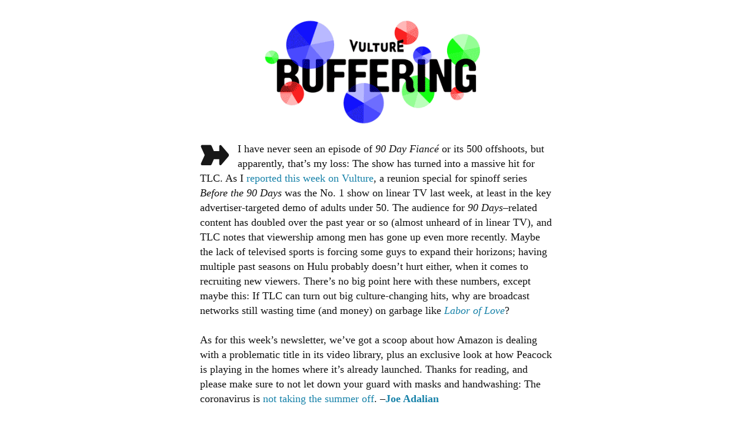

--- FILE ---
content_type: text/html; charset=utf-8
request_url: https://link.vulture.com/view/5e325da720122e5abe794150c9d84.2my/d030ee16
body_size: 13034
content:
<html><head><style> * {-webkit-text-size-adjust: none}
@media only screen and (max-width:600px) { .mod-container,
.newsletter-body { width: 100%!important; } .newsletter-body { min-width: 100%!important; } .content-wrap>.newsletter-paragraph,
.mod-container-margins { padding-left: 0!important; padding-right: 0!important; width: 100%!important; } .newsletter-main .main-container { width: 91vw!important; }
}
@media only screen and (max-device-width:667px) and (-webkit-min-device-pixel-ratio:2) { .content-wrap>.newsletter-paragraph,
.mod-container-margins { margin-left: auto!important; margin-right: auto!important; width: 90%!important; } .newsletter-main .main-container { margin-left: auto!important; margin-right: auto!important; width: 100%!important; }
}
@media only screen and (max-width:600px) { .newsletter-header-center .logo-container { padding-bottom: 15px!important; padding-top: 15px!important; } .newsletter-header-center .mod-header-center { height: 91px!important; } .newsletter-header-center .mod-header-actions { min-width: 10%!important; width: auto!important; } .newsletter-header-center .mod-header-logo-center { height: 46px; width: 190px!important; } .newsletter-header-center .mod-action-left { border-right: 1px solid #5a5a5a!important; padding-right: 12px!important; } .newsletter-header-center .mod-action-right { padding-left: 12px!important; }
}
@media only screen and (max-width:600px) { .newsletter-header-center_gif .mod-header-logo-center { height: 117px!important; width: 247px!important; }
}
@media only screen and (max-device-width:667px) and (-webkit-min-device-pixel-ratio:2) { .newsletter-paragraph-wrapper.margin-fix { min-width: 90%!important; }
}
@media only screen and (max-width:600px) { .newsletter-section-header .faux-margin-bottom { height: 20px!important; }
}
@media only screen and (max-device-width:667px) and (-webkit-min-device-pixel-ratio:2) { .newsletter-section-header .mod-section-header-title { font-size: 25px!important; letter-spacing: .4px!important; line-height: 30px!important; } .newsletter-section-header .mod-section-header-teaser { color: #5a5a5a!important; font-size: 14px!important; line-height: 22px!important; }
}
@media only screen and (min-device-width:768px) and (max-device-width:1024px) and (orientation:portrait) and (-webkit-min-device-pixel-ratio:2) { .newsletter-section-header .mod-section-header-title { font-size: 26px!important; letter-spacing: .7px!important; line-height: 30px!important; } .newsletter-main.shopping-pick .newsletter-section-header .headline { font-size: 24px; line-height: 32px; }
}
@media only screen and (max-width:600px) { .newsletter-image .mod-image-margins { width: 100%!important; } .newsletter-image.newsletter-centered-medium .mod-image-margins { width: 250px!important; } .newsletter-image.newsletter-centered-medium .desktop-image-wrapper { display: none!important; mso-hide: all!important; width: 0!important; } .newsletter-image.newsletter-centered-medium .mobile-image-wrapper { display: inline-block!important; width: 100%!important; } .newsletter-image.newsletter-centered-medium .caption-credit { padding-bottom: 14px!important; } .newsletter-header-center+.newsletter-image .desktop-image-wrapper .mobile-image-wrapper { padding-top: 45px; }
}
@media only screen and (max-device-width:667px) and (-webkit-min-device-pixel-ratio:2) { .newsletter-image .mod-caption-credit { font-size: 12px!important; line-height: 16px!important; }
}
@media only screen and (max-width:600px) { .newsletter-button-container { width: 100%!important; } .newsletter-button-container .newsletter-button { padding-left: 5%!important; padding-right: 5%!important; width: 90%!important; } .newsletter-strat-daily-layout .newsletter-button-container .newsletter-button { padding-bottom: 60px!important; padding-left: 20px!important; padding-right: 20px!important; }
}
@media only screen and (max-device-width:667px) and (-webkit-min-device-pixel-ratio:2) { .newsletter-button-container .newsletter-button { padding-left: 20px!important; padding-right: 20px!important; }
}
@media yahoo { .newsletter-button-container { width: 300px!important; } .newsletter-button-container .button-link { height: 17px!important; line-height: 30px!important; width: 200px!important; } .newsletter-button-container .link-arrow { display: none!important; }
}
@media screen and (min-width:600px) { .newsletter-quote { padding-left: 0!important; padding-right: 0!important; }
}
@media only screen and (max-width:600px) { .newsletter-footer .mod-user-actions { width: 100%!important; } .newsletter-footer .mod-action-unsubscribe { text-align: right!important; } .newsletter-footer .mod-action-preferences { text-align: left!important; } .newsletter-footer .mod-footer-logo { height: auto; } .newsletter-footer .mod-footer-actions { max-width: 80px!important; } .newsletter-footer .mod-footer-actions-center { max-width: 50px!important; }
}
</style></head><body class="newsletter-body" style="margin: 0; padding: 0;"><div style="display: none; font-size: 1px; color: #FFFFFF; line-height: 1px; max-height: 0px; max-width: 0px; opacity: 0; overflow: hidden;">Weekly news and analysis about the streaming industry from Vulture&#x2019;s Joe Adalian.</div><table class="newsletter-main " border="0" cellpadding="0" cellspacing="0" data-uri="www.vulture.com/_components/newsletter-main/instances/ckbb03xx700820qosadtp3nzi@published" style="border-collapse: collapse; margin: 0; padding: 0; height: 100%; width: 100%;" width="100%" height="100%"> <tr> <td align="center" width="100%" style="border-collapse: collapse; width: 100%;"> <table class="main-container container" align="center" cellpadding="0" cellspacing="0" width="600" style="border-collapse: collapse;"> <tr> <td class="content-wrap" align="center" width="100%" style="border-collapse: collapse;"> <table class="newsletter-header-center newsletter-header-center_gif mod-container" border="0" cellpadding="0" cellspacing="0" width="600" style="border-collapse: collapse; min-width: 100%; width: 600px; margin: 0 auto;"> <tr> <td class="mod-header-center logo-container" align="center" style="border-collapse: collapse; background-color: #fff; color: #fff; font-family: Arial,sans-serif; height: 118px; padding-left: 0; width: 100%; border-bottom: none; padding-bottom: 5px; padding-top: 30px;" width="100%" height="118" bgcolor="#fff"> <a class="header-link" href="https://link.vulture.com/click/20592436.3418/aHR0cHM6Ly93d3cudnVsdHVyZS5jb20/5e325da720122e5abe794150D024d3342" target="_blank" rel="noreferrer" style="color: #5a5a5a; font-family: Arial,sans-serif; font-size: 12px; font-weight: 400; line-height: 12px; mso-line-height-rule: exactly; padding-top: 0; text-decoration: none;"> <img class="mod-header-logo-center logo" src="https://pyxis.nymag.com/v1/imgs/66a/ed8/3ffc194f6f0bacbd6124414a9e6383ff01-Buffering-v3.gif" alt="Buffering Logo" border="0" width="400" style="text-decoration: none; line-height: 100%; outline: 0; border: 0; border-style: none; height: 191px; max-width: 400px; width: 400px;" height="191"> </a> </td> </tr> </table> <table border="0" cellpadding="0" cellspacing="0" align="middle" class="newsletter-paragraph-wrapper newsletter-paragraph margin-fix" style="border-collapse: collapse; width: 100%;" width="100%"> <tr> <td style="border-collapse: collapse;"> <img class="inset-img" src="https://assets.nymag.com/media/components/newsletter-paragraph/drop-arrow.png" align="left" style="border: 0; text-decoration: none; height: auto; line-height: 100%; outline: 0; padding-top: 15px; width: 61px;" width="61"> <p class="newsletter-paragraph georgia left-align" style="padding: 0; color: #111; font-size: 18px; line-height: 25px; margin: 0; mso-line-height-rule: exactly; padding-bottom: 10px; padding-top: 15px; text-align: left; font-family: Georgia,serif;"> I have never seen an episode of <em>90 Day Fianc&#xE9;</em> or its 500 offshoots, but apparently, that&#x2019;s my loss: The show has turned into a massive hit for TLC. As I <a href="https://link.vulture.com/click/20592436.3418/aHR0cHM6Ly93d3cudnVsdHVyZS5jb20vMjAyMC8wNi9iZWZvcmUtdGhlLTkwLWRheXMtc2Vhc29uLTQtdGVsbC1hbGwtcmF0aW5ncy5odG1s/5e325da720122e5abe794150C30ec61c5" style="text-decoration: none; color: #1782a9;">reported this week on Vulture</a>, a reunion special for spinoff series <em>Before the 90 Days</em> was the No. 1 show on linear TV last week, at least in the key advertiser-targeted demo of adults under 50. The audience for <em>90 Days</em>&#x2013;related content has doubled over the past year or so (almost unheard of in linear TV), and TLC notes that viewership among men has gone up even more recently. Maybe the lack of televised sports is forcing some guys to expand their horizons; having multiple past seasons on Hulu probably doesn&#x2019;t hurt either, when it comes to recruiting new viewers. There&#x2019;s no big point here with these numbers, except maybe this: If TLC can turn out big culture-changing hits, why are broadcast networks still wasting time (and money) on garbage like <a href="https://link.vulture.com/click/20592436.3418/aHR0cHM6Ly93d3cuaG9sbHl3b29kcmVwb3J0ZXIuY29tL2xpdmUtZmVlZC9zcGVybS1kb25vci1zaG93LWJhY2hlbG9yLWNvbnRlc3RhbnQtYS1nby1hdC1mb3gtMTI5MDQxMA/5e325da720122e5abe794150C6a55baf6" style="text-decoration: none; color: #1782a9;"><em>Labor of Love</em></a>? </p> </td> </tr> </table> <table border="0" cellpadding="0" cellspacing="0" align="middle" class="newsletter-paragraph-wrapper newsletter-paragraph margin-fix" style="border-collapse: collapse; width: 100%;" width="100%"> <tr> <td style="border-collapse: collapse;"> <p class="newsletter-paragraph georgia left-align" style="padding: 0; color: #111; font-size: 18px; line-height: 25px; margin: 0; mso-line-height-rule: exactly; padding-bottom: 10px; padding-top: 15px; text-align: left; font-family: Georgia,serif;"> As for this week&#x2019;s newsletter, we&#x2019;ve got a scoop about how Amazon is dealing with a problematic title in its video library, plus an exclusive look at how Peacock is playing in the homes where it&#x2019;s already launched. Thanks for reading, and please make sure to not let down your guard with masks and handwashing: The coronavirus is <a href="https://link.vulture.com/click/20592436.3418/aHR0cHM6Ly9ueW1hZy5jb20vaW50ZWxsaWdlbmNlci8yMDIwLzA2L2hlcmUtYXJlLXRoZS1zdGF0ZXMtd2hlcmUtY29yb25hdmlydXMtaXMtc3RpbGwtZ2V0dGluZy13b3JzZS5odG1s/5e325da720122e5abe794150Cba7a4390" style="text-decoration: none; color: #1782a9;">not taking the summer off</a>. &#x2013;<a href="https://link.vulture.com/click/20592436.3418/aHR0cHM6Ly93d3cudnVsdHVyZS5jb20vYXV0aG9yL2pvc2VmLWFkYWxpYW4v/5e325da720122e5abe794150Cf4e43340" style="text-decoration: none; color: #1782a9;"><strong>Joe Adalian</strong></a> </p> </td> </tr> </table> <table border="0" cellpadding="0" cellspacing="0" align="middle" class="newsletter-paragraph-wrapper newsletter-paragraph margin-fix" style="border-collapse: collapse; width: 100%;" width="100%"> <tr> <td style="border-collapse: collapse;"> <p class="newsletter-paragraph georgia left-align" style="padding: 0; color: #111; font-size: 18px; line-height: 25px; margin: 0; mso-line-height-rule: exactly; padding-bottom: 10px; padding-top: 15px; text-align: left; font-family: Georgia,serif;"> <em>Reach Joe on Twitter </em><a href="https://link.vulture.com/click/20592436.3418/aHR0cHM6Ly90d2l0dGVyLmNvbS90dm1vam9l/5e325da720122e5abe794150C04a26d7b" style="text-decoration: none; color: #1782a9;"><em>@tvmojoe</em></a><em> or email </em><a href="mailto:%20buffering@vulture.com" style="text-decoration: none; color: #1782a9;"><em>buffering@vulture.com&#xFEFF;</em></a><em>.</em> </p> </td> </tr> </table> <table class="newsletter-divider" cellspacing="0" cellpadding="0" border="0" width="100%" style="border-collapse: collapse; width: 100%;"> <tr> <td class="newsletter-divider-top" style="border-collapse: collapse; padding-top: 30px;">&#xA0;</td> </tr> <tr> <td class="newsletter-divider-center " align="left" valign="top" width="600px" height="1" style="background-color: #000; border-collapse: collapse; line-height: 1px; mso-line-height-rule: exactly; mso-table-lspace: 0; mso-table-rspace: 0;" bgcolor="#000"><!--[if gte mso 15]>&nbsp;<![endif]--></td> </tr> <tr> <td class="newsletter-divider-bottom" style="border-collapse: collapse; padding-bottom: 30px;">&#xA0;</td> </tr> </table> <table class="newsletter-section-header newsletter-section-header mod-container-margins" border="0" cellpadding="0" cellspacing="0" width="100%" style="border-collapse: collapse; width: 100%;"> <tr> <td class="td-text-wrapper" style="border-collapse: collapse;"> <table class="content-container" border="0" cellpadding="0" cellspacing="0" width="100%" style="border-collapse: collapse; width: 100%;"> <tr> <td class="rubric georgia left" align="left" style="border-collapse: collapse; font-family: Arial,sans-serif; font-size: 12px; font-weight: 700; letter-spacing: .5px; line-height: 12px; padding-bottom: 8px; text-align: left; text-decoration: none; text-transform: uppercase; color: #00bcf1;"> The Big Story </td> </tr> <tr> <td class="headline mod-section-header-title georgia left" align="left" style="border-collapse: collapse; color: #111; font-family: Georgia,serif; font-size: 27px; font-weight: 700; letter-spacing: .6px; line-height: 32px;"> Streamers Have a Reckoning, Too </td> </tr> </table> </td> </tr> <tr> <td class="faux-margin-bottom" height="30" style="border-collapse: collapse; height: 30px;">&#xA0;</td> </tr> </table> <table class="newsletter-image mod-container-margins newsletter-flex" border="0" cellpadding="0" cellspacing="0" style="border-collapse: collapse;"> <tr> <td class="desktop-image-wrapper" align="middle" width="600" style="border-collapse: collapse;"> <img class="image mod-image-margins" src="https://pyxis.nymag.com/v1/imgs/182/658/7da6bfe3d77615c639e1ae08f0e09507cb-dukes-of-hazzard.2x.w600.jpg" alt width="600" height="auto" style="border: 0; text-decoration: none; height: auto; line-height: 100%; outline: 0; display: block;"> </td> <td class="mobile-image-wrapper" align="middle" width="600" style="border-collapse: collapse; display: none; mso-hide: all; width: 0;"> <img class="image mod-image-margins" src alt width="250" height="auto" style="border: 0; text-decoration: none; height: auto; line-height: 100%; outline: 0; display: block;"> </td> </tr> <tr> <td class="caption-credit mod-caption-credit" style="border-collapse: collapse; font-family: Arial,sans-serif; font-size: 12px; padding-top: 5px;"> <span class="credit" style="color: #5a5a5a;">Photo: Bettmann/Bettmann Archive</span> </td> </tr> <tr> <td class="faux-margin-bottom" height="21" style="border-collapse: collapse; height: 21px;">&#xA0;</td> </tr> </table> <table border="0" cellpadding="0" cellspacing="0" align="middle" class="newsletter-paragraph-wrapper newsletter-paragraph margin-fix" style="border-collapse: collapse; width: 100%;" width="100%"> <tr> <td style="border-collapse: collapse;"> <p class="newsletter-paragraph georgia left-align" style="padding: 0; color: #111; font-size: 18px; line-height: 25px; margin: 0; mso-line-height-rule: exactly; padding-bottom: 10px; padding-top: 15px; text-align: left; font-family: Georgia,serif;"> NASCAR has <a href="https://link.vulture.com/click/20592436.3418/aHR0cHM6Ly90d2l0dGVyLmNvbS9OQVNDQVIvc3RhdHVzLzEyNzA4MTkzNTA2NDQyMTE3MTk_cz0yMA/5e325da720122e5abe794150C789bdfb7" style="text-decoration: none; color: #1782a9;">banned</a> the display of the Confederate flag on race cars. HBO Max <a href="https://link.vulture.com/click/20592436.3418/aHR0cDovL3Z1bHR1cmUuY29tLzIwMjAvMDYvaGJvLW1heC1yZW1vdmVzLWdvbmUtd2l0aC10aGUtd2luZC1idXQtd2lsbC1yZXR1cm4taXQuaHRtbA/5e325da720122e5abe794150Cc87ee536" style="text-decoration: none; color: #1782a9;">pulled <em>Gone With the Wind</em></a>. And now, Buffering hears a problematic fave on Amazon Prime Video&#x2019;s sister streamer <a href="https://link.vulture.com/click/20592436.3418/aHR0cHM6Ly93d3cuaW1kYi5jb20vdHY_cmVmPUlNREJUVl9BQ1FfUFNSX0JSTl9nb29nbGVpbWRi/5e325da720122e5abe794150C24b5f626" style="text-decoration: none; color: #1782a9;">IMDb TV</a><em> &#x2014; The Dukes of Hazzard</em> &#x2014; could soon be driving off the service. </p> </td> </tr> </table> <table border="0" cellpadding="0" cellspacing="0" align="middle" class="newsletter-paragraph-wrapper newsletter-paragraph margin-fix" style="border-collapse: collapse; width: 100%;" width="100%"> <tr> <td style="border-collapse: collapse;"> <p class="newsletter-paragraph georgia left-align" style="padding: 0; color: #111; font-size: 18px; line-height: 25px; margin: 0; mso-line-height-rule: exactly; padding-bottom: 10px; padding-top: 15px; text-align: left; font-family: Georgia,serif;"> The 1980s comedy-drama about two &#x201C;<a href="https://link.vulture.com/click/20592436.3418/aHR0cHM6Ly93d3cueW91dHViZS5jb20vd2F0Y2g_dj16Ulg0bWxGaTA2QQ/5e325da720122e5abe794150C4fb56c1c" style="text-decoration: none; color: #1782a9;">good ol&#x2019; boys never meanin&#x2019; no harm</a>&#x201D; was a smash hit for most of its seven-season run on CBS, and also had a long life in reruns for decades on channels such as CMT and TV Land. But in recent years, <em>Dukes</em> has rightly raised a ruckus because one of the show&#x2019;s inanimate co-stars &#x2014; the General Lee race car &#x2014; is painted with a Confederate flag, the racist symbol of traitorous rebels. Buffering has learned Amazon is currently considering whether the show should remain on the platform, with a spokesperson for the service telling us the show has been flagged internally for review as execs revisit and evaluate their overall content guidelines. This could lead to the show exiting IMDb TV, though it&#x2019;s also possible Amazon could opt to keep the status quo. </p> </td> </tr> </table> <table border="0" cellpadding="0" cellspacing="0" align="middle" class="newsletter-paragraph-wrapper newsletter-paragraph margin-fix" style="border-collapse: collapse; width: 100%;" width="100%"> <tr> <td style="border-collapse: collapse;"> <p class="newsletter-paragraph georgia left-align" style="padding: 0; color: #111; font-size: 18px; line-height: 25px; margin: 0; mso-line-height-rule: exactly; padding-bottom: 10px; padding-top: 15px; text-align: left; font-family: Georgia,serif;"> If the series does get the boot, it wouldn&#x2019;t be the first time those Duke boys have been disappeared. Back in 2015, the show&#x2019;s studio, Warner Bros. TV, <a href="https://link.vulture.com/click/20592436.3418/aHR0cHM6Ly93d3cudnVsdHVyZS5jb20vMjAxNS8wNi9kdWtlcy1oYXp6YXJkLWNvbmZlZGVyYXRlLWZsYWctd2FybmVyLWJyb3Mtc3RvcC1saWNlbnNpbmcuaHRtbA/5e325da720122e5abe794150Cfcba64b1" style="text-decoration: none; color: #1782a9;">announced</a> it would stop licensing images of the car to toy-makers and other merchandisers following the mass murder of nine people in a South Carolina church by a white supremacist who proudly posed for pictures with the flag. Around the same time, ViacomCBS (then known as Viacom) dropped the series from<a href="https://link.vulture.com/click/20592436.3418/aHR0cHM6Ly93d3cudnVsdHVyZS5jb20vMjAxNS8wNy90di1sYW5kLXB1bGxzLWR1a2VzLW9mLWhhenphcmQtcmVydW5zLmh0bWw/5e325da720122e5abe794150C1b8135c4" style="text-decoration: none; color: #1782a9;"> TV Land</a>, realizing it wasn&#x2019;t appropriate to air a show with racist imagery at a time of national trauma. Fans of the show complained, but the world moved on. </p> </td> </tr> </table> <table border="0" cellpadding="0" cellspacing="0" align="middle" class="newsletter-paragraph-wrapper newsletter-paragraph margin-fix" style="border-collapse: collapse; width: 100%;" width="100%"> <tr> <td style="border-collapse: collapse;"> <p class="newsletter-paragraph georgia left-align" style="padding: 0; color: #111; font-size: 18px; line-height: 25px; margin: 0; mso-line-height-rule: exactly; padding-bottom: 10px; padding-top: 15px; text-align: left; font-family: Georgia,serif;"> And yet despite the backlash of 2015, <em>Dukes</em> quietly made a comeback via streaming about two years ago. At some point in 2018, Amazon added the show to its ad-free Prime Video subscription service, where it was one of thousands of TV shows and movies available to stream at no additional cost beyond membership in Amazon Prime. It streamed on Prime Video for at least a year, before appearing to once again go out of circulation for a few months, based on <a href="https://link.vulture.com/click/20592436.3418/aHR0cHM6Ly90d2l0dGVyLmNvbS9BbWF6b25IZWxwL3N0YXR1cy8xMTIwNTQ0OTU5NTMzMzIyMjQwP3M9MjA/5e325da720122e5abe794150Cef1e08c2" style="text-decoration: none; color: #1782a9;">social-media posts</a> from fans <a href="https://link.vulture.com/click/20592436.3418/aHR0cHM6Ly90d2l0dGVyLmNvbS9zZWFyY2g_cT0lMjJkdWtlcyUyMG9mJTIwaGF6emFyZCUyMiUyMG9mZiUyMGFtYXpvbiZzcmM9dHlwZWRfcXVlcnkmZj1saXZl/5e325da720122e5abe794150Ce908ded8" style="text-decoration: none; color: #1782a9;">lamenting its absence</a>. </p> </td> </tr> </table> <table border="0" cellpadding="0" cellspacing="0" align="middle" class="newsletter-paragraph-wrapper newsletter-paragraph margin-fix" style="border-collapse: collapse; width: 100%;" width="100%"> <tr> <td style="border-collapse: collapse;"> <p class="newsletter-paragraph georgia left-align" style="padding: 0; color: #111; font-size: 18px; line-height: 25px; margin: 0; mso-line-height-rule: exactly; padding-bottom: 10px; padding-top: 15px; text-align: left; font-family: Georgia,serif;"> By the start of his year, however, <em>Dukes</em> popped back up on an Amazon platform, though not Prime Video: It moved to IMDb TV,&#xA0; the company&#x2019;s free, ad-supported service available to anyone with an internet connection (though it&#x2019;s optimized to work best for anyone with a Prime Video subscription or Amazon Fire TV device. A source familiar with the matter notes that <em>Dukes</em> didn&#x2019;t end up on IMDb TV as part of a deal specifically for the show (the way, say, HBO Max made a deal to grab <em>Friends</em> from Netflix). Instead, the series was part of a package of content leased to Amazon by Warner Bros. </p> </td> </tr> </table> <table border="0" cellpadding="0" cellspacing="0" align="middle" class="newsletter-paragraph-wrapper newsletter-paragraph margin-fix" style="border-collapse: collapse; width: 100%;" width="100%"> <tr> <td style="border-collapse: collapse;"> <p class="newsletter-paragraph georgia left-align" style="padding: 0; color: #111; font-size: 18px; line-height: 25px; margin: 0; mso-line-height-rule: exactly; padding-bottom: 10px; padding-top: 15px; text-align: left; font-family: Georgia,serif;"> In recent days, at least partially in response to protests related to the killing of George Floyd and a broader national reckoning over race in America, several major Amazon rivals have dropped programming not seen as suitable for these times: </p> </td> </tr> </table> <table border="0" cellpadding="0" cellspacing="0" align="middle" class="newsletter-paragraph-wrapper newsletter-paragraph margin-fix" style="border-collapse: collapse; width: 100%;" width="100%"> <tr> <td style="border-collapse: collapse;"> <p class="newsletter-paragraph georgia left-align" style="padding: 0; color: #111; font-size: 18px; line-height: 25px; margin: 0; mso-line-height-rule: exactly; padding-bottom: 10px; padding-top: 15px; text-align: left; font-family: Georgia,serif;"> &#x2022; Newly launched HBO Max suddenly <a href="https://link.vulture.com/click/20592436.3418/aHR0cHM6Ly93d3cudnVsdHVyZS5jb20vMjAyMC8wNi9oYm8tbWF4LXJlbW92ZXMtZ29uZS13aXRoLXRoZS13aW5kLWJ1dC13aWxsLXJldHVybi1pdC5odG1s/5e325da720122e5abe794150Cdfd2c651" style="text-decoration: none; color: #1782a9;">pulled <em>Gone With the Wind</em></a> on Tuesday, quickly clarifying that the movie was removed so that the platform could add explanation and context regarding its racist depictions (much as sister cable network TCM has done during its showings of the film). It will be readded to the service at some point, a platform spokesperson said. </p> </td> </tr> </table> <table border="0" cellpadding="0" cellspacing="0" align="middle" class="newsletter-paragraph-wrapper newsletter-paragraph margin-fix" style="border-collapse: collapse; width: 100%;" width="100%"> <tr> <td style="border-collapse: collapse;"> <p class="newsletter-paragraph georgia left-align" style="padding: 0; color: #111; font-size: 18px; line-height: 25px; margin: 0; mso-line-height-rule: exactly; padding-bottom: 10px; padding-top: 15px; text-align: left; font-family: Georgia,serif;"> &#x2022; Netflix and Britbox this week dropped U.K. comedy<a href="https://link.vulture.com/click/20592436.3418/aHR0cHM6Ly92YXJpZXR5LmNvbS8yMDIwL3R2L2dsb2JhbC9saXR0bGUtYnJpdGFpbi1uZXRmbGl4LWJiYy1pcGxheWVyLWJyaXRib3gtYmxhY2tmYWNlLTEyMzQ2MjkwNzgv/5e325da720122e5abe794150Ceb1d1d29" style="text-decoration: none; color: #1782a9;"> <em>Little Britain</em></a> because several episodes include the show&#x2019;s characters dressed in blackface. The BBC, where the show first aired, has dropped it from its iPlayer service. </p> </td> </tr> </table> <table border="0" cellpadding="0" cellspacing="0" align="middle" class="newsletter-paragraph-wrapper newsletter-paragraph margin-fix" style="border-collapse: collapse; width: 100%;" width="100%"> <tr> <td style="border-collapse: collapse;"> <p class="newsletter-paragraph georgia left-align" style="padding: 0; color: #111; font-size: 18px; line-height: 25px; margin: 0; mso-line-height-rule: exactly; padding-bottom: 10px; padding-top: 15px; text-align: left; font-family: Georgia,serif;"> &#x2022; And on the linear front, A&E on Wednesday<a href="https://link.vulture.com/click/20592436.3418/aHR0cHM6Ly93d3cudnVsdHVyZS5jb20vMjAyMC8wNi9saXZlLXBkLWNhbmNlbGxlZC1ieS1hLWFuZC1lLmh0bWw/5e325da720122e5abe794150Cc116f77e" style="text-decoration: none; color: #1782a9;"> pulled the plug on its massively successful <em>Live PD</em> franchise</a>, while Paramount Network has canceled its revival of <em>Cops</em>. </p> </td> </tr> </table> <table border="0" cellpadding="0" cellspacing="0" align="middle" class="newsletter-paragraph-wrapper newsletter-paragraph margin-fix" style="border-collapse: collapse; width: 100%;" width="100%"> <tr> <td style="border-collapse: collapse;"> <p class="newsletter-paragraph georgia left-align" style="padding: 0; color: #111; font-size: 18px; line-height: 25px; margin: 0; mso-line-height-rule: exactly; padding-bottom: 10px; padding-top: 15px; text-align: left; font-family: Georgia,serif;"> It&#x2019;s worth noting that <em>Dukes</em> has never faced any protests over the scripted content of the show, save perhaps from TV critics at the time who lamented how silly and stupid the show could be. It didn&#x2019;t use blackface; it didn&#x2019;t delve into politics. When TV Land pulled the show in 2015, the decision seemed entirely related to the use of the flag, which was in the news because of the Dylann Roof shooting. A critic for <em>Time</em> <a href="https://link.vulture.com/click/20592436.3418/aHR0cHM6Ly90aW1lLmNvbS8zOTQ0NjY4L2R1a2VzLW9mLWhhenphcmQtdHYtbGFuZC1jb25mZWRlcmF0ZS1mbGFnLw/5e325da720122e5abe794150Caff30060" style="text-decoration: none; color: #1782a9;">argued then</a> against the need to completely erase the show from TV, even if he didn&#x2019;t take issue with its removal from TV Land: &#x201C;<em>The Dukes of Hazzard </em>&#x2014; like any TV in our past &#x2014; is part of us, whether we watch it or not,&#x201D; he wrote, though noting he understood being &#x201C;weirded out by the awesome stunt car flying the flag of slavery.&#x201D; </p> </td> </tr> </table> <table border="0" cellpadding="0" cellspacing="0" align="middle" class="newsletter-paragraph-wrapper newsletter-paragraph margin-fix" style="border-collapse: collapse; width: 100%;" width="100%"> <tr> <td style="border-collapse: collapse;"> <p class="newsletter-paragraph georgia left-align" style="padding: 0; color: #111; font-size: 18px; line-height: 25px; margin: 0; mso-line-height-rule: exactly; padding-bottom: 10px; padding-top: 15px; text-align: left; font-family: Georgia,serif;"> And indeed, even if Amazon does pull <em>Dukes</em>, the show is unlikely to be buried away in a vault, unavailable for viewing. Like <em>Gone With the Wind</em>, episodes and full seasons will almost surely still be available for purchase on iTunes and other platforms (including Amazon&#x2019;s own digital video store); DVDs are still around, too. What Warner Media and Netflix have done this week, and what Amazon may do, is acknowledge that all shows and movies don&#x2019;t need to be given a platform on major streaming services at all times, particularly without added context or the proper framing. </p> </td> </tr> </table> <table border="0" cellpadding="0" cellspacing="0" align="middle" class="newsletter-paragraph-wrapper newsletter-paragraph margin-fix" style="border-collapse: collapse; width: 100%;" width="100%"> <tr> <td style="border-collapse: collapse;"> <p class="newsletter-paragraph georgia left-align" style="padding: 0; color: #111; font-size: 18px; line-height: 25px; margin: 0; mso-line-height-rule: exactly; padding-bottom: 10px; padding-top: 15px; text-align: left; font-family: Georgia,serif;"> <strong>One last though</strong>t: In the case of <em>Dukes</em>, critics might note that the reasons that made it appropriate for TV Land to drop the show in 2015 didn&#x2019;t go away in 2018 when the series returned via Prime Video. The Confederate flag didn&#x2019;t become any less racist, and Amazon (along with studio Warner Bros. TV) didn&#x2019;t add anything to the series to note its disapproval of the flag in the show.&#xA0; What did fade away was the spotlight, as Americans moved on to other controversies and concerns. Hopefully, 2020 will be different. </p> </td> </tr> </table> <table class="newsletter-divider" cellspacing="0" cellpadding="0" border="0" width="100%" style="border-collapse: collapse; width: 100%;"> <tr> <td class="newsletter-divider-top" style="border-collapse: collapse; padding-top: 30px;">&#xA0;</td> </tr> <tr> <td class="newsletter-divider-center " align="left" valign="top" width="600px" height="1" style="background-color: #000; border-collapse: collapse; line-height: 1px; mso-line-height-rule: exactly; mso-table-lspace: 0; mso-table-rspace: 0;" bgcolor="#000"><!--[if gte mso 15]>&nbsp;<![endif]--></td> </tr> <tr> <td class="newsletter-divider-bottom" style="border-collapse: collapse; padding-bottom: 30px;">&#xA0;</td> </tr> </table> <table border="0" cellpadding="0" cellspacing="0" align="middle" class="newsletter-paragraph-wrapper newsletter-paragraph margin-fix" style="border-collapse: collapse; width: 100%;" width="100%"> <tr> <td style="border-collapse: collapse;"> <p class="newsletter-paragraph georgia left-align" style="padding: 0; color: #111; font-size: 18px; line-height: 25px; margin: 0; mso-line-height-rule: exactly; padding-bottom: 10px; padding-top: 15px; text-align: left; font-family: Georgia,serif;"> <em>Enjoying Buffering? Share this email with your network or </em><a href="https://link.vulture.com/click/20592436.3418/aHR0cHM6Ly93d3cudnVsdHVyZS5jb20vcHJvbW8vc2lnbi11cC1mb3ItYnVmZmVyaW5nLW5ld3NsZXR0ZXIuaHRtbD91dG1fc291cmNlPXZ1bHR1cmVlbWFpbCZ1dG1fbWVkaXVtPWVtYWlsJnV0bV9jYW1wYWlnbj1idWZmZXJpbmctcmVmZXJyYWw/5e325da720122e5abe794150C1b15e2d7" style="text-decoration: none; color: #1782a9;"><em>subscribe now</em></a><em> to get the newsletter in your inbox every week.</em> </p> </td> </tr> </table> <table class="newsletter-divider" cellspacing="0" cellpadding="0" border="0" width="100%" style="border-collapse: collapse; width: 100%;"> <tr> <td class="newsletter-divider-top" style="border-collapse: collapse; padding-top: 30px;">&#xA0;</td> </tr> <tr> <td class="newsletter-divider-center " align="left" valign="top" width="600px" height="1" style="background-color: #000; border-collapse: collapse; line-height: 1px; mso-line-height-rule: exactly; mso-table-lspace: 0; mso-table-rspace: 0;" bgcolor="#000"><!--[if gte mso 15]>&nbsp;<![endif]--></td> </tr> <tr> <td class="newsletter-divider-bottom" style="border-collapse: collapse; padding-bottom: 30px;">&#xA0;</td> </tr> </table> <table class="newsletter-section-header newsletter-section-header mod-container-margins" border="0" cellpadding="0" cellspacing="0" width="100%" style="border-collapse: collapse; width: 100%;"> <tr> <td class="td-text-wrapper" style="border-collapse: collapse;"> <table class="content-container" border="0" cellpadding="0" cellspacing="0" width="100%" style="border-collapse: collapse; width: 100%;"> <tr> <td class="rubric georgia left" align="left" style="border-collapse: collapse; font-family: Arial,sans-serif; font-size: 12px; font-weight: 700; letter-spacing: .5px; line-height: 12px; padding-bottom: 8px; text-align: left; text-decoration: none; text-transform: uppercase; color: #00bcf1;"> birds of a feather </td> </tr> <tr> <td class="headline mod-section-header-title georgia left" align="left" style="border-collapse: collapse; color: #111; font-family: Georgia,serif; font-size: 27px; font-weight: 700; letter-spacing: .6px; line-height: 32px;"> A Peek At Peacock&#x2019;s Power Players </td> </tr> </table> </td> </tr> <tr> <td class="faux-margin-bottom" height="30" style="border-collapse: collapse; height: 30px;">&#xA0;</td> </tr> </table> <table class="newsletter-image mod-container-margins newsletter-flex" border="0" cellpadding="0" cellspacing="0" style="border-collapse: collapse;"> <tr> <td class="desktop-image-wrapper" align="middle" width="600" style="border-collapse: collapse;"> <img class="image mod-image-margins" src="https://pyxis.nymag.com/v1/imgs/271/b7b/6c6d16dd3857bbd14eb80f70c1b1bfcd5a-kevin-james-king-of-queens.2x.w600.jpg" alt width="600" height="auto" style="border: 0; text-decoration: none; height: auto; line-height: 100%; outline: 0; display: block;"> </td> <td class="mobile-image-wrapper" align="middle" width="600" style="border-collapse: collapse; display: none; mso-hide: all; width: 0;"> <img class="image mod-image-margins" src alt width="250" height="auto" style="border: 0; text-decoration: none; height: auto; line-height: 100%; outline: 0; display: block;"> </td> </tr> <tr> <td class="caption-credit mod-caption-credit" style="border-collapse: collapse; font-family: Arial,sans-serif; font-size: 12px; padding-top: 5px;"> <span class="credit" style="color: #5a5a5a;">Photo: Peacock</span> </td> </tr> <tr> <td class="faux-margin-bottom" height="21" style="border-collapse: collapse; height: 21px;">&#xA0;</td> </tr> </table> <table border="0" cellpadding="0" cellspacing="0" align="middle" class="newsletter-paragraph-wrapper newsletter-paragraph margin-fix" style="border-collapse: collapse; width: 100%;" width="100%"> <tr> <td style="border-collapse: collapse;"> <p class="newsletter-paragraph georgia left-align" style="padding: 0; color: #111; font-size: 18px; line-height: 25px; margin: 0; mso-line-height-rule: exactly; padding-bottom: 10px; padding-top: 15px; text-align: left; font-family: Georgia,serif;"> Peacock won&#x2019;t strut onto the national stage until July 15, but when it does, a pair of Kevins &#x2014; Costner and James &#x2014; could be among the new platform&#x2019;s early breakout stars. </p> </td> </tr> </table> <table border="0" cellpadding="0" cellspacing="0" align="middle" class="newsletter-paragraph-wrapper newsletter-paragraph margin-fix" style="border-collapse: collapse; width: 100%;" width="100%"> <tr> <td style="border-collapse: collapse;"> <p class="newsletter-paragraph georgia left-align" style="padding: 0; color: #111; font-size: 18px; line-height: 25px; margin: 0; mso-line-height-rule: exactly; padding-bottom: 10px; padding-top: 15px; text-align: left; font-family: Georgia,serif;"> We know this thanks to viewership data from <a href="https://link.vulture.com/click/20592436.3418/aHR0cHM6Ly93d3cudnVsdHVyZS5jb20vMjAxOC8xMi9jb21jYXN0LW9uLWRlbWFuZC10di1yYXRpbmdzLTIwMTguaHRtbA/5e325da720122e5abe794150Cbcf7e3b0" style="text-decoration: none; color: #1782a9;">Comcast&#x2019;s Xfinity TV service</a>, which last month made more than 10,000 TV shows and movies available to its more than 20 million subscriber homes for free through its so-called Watchathon Week. Peacock has been in preview mode on Xfinity since mid-April, so during the May 11&#x2013;17 event, its full programming library was available for on-demand streaming next to select offerings from rival streamer Hulu and premium cable networks such as HBO, Showtime, and Starz. </p> </td> </tr> </table> <table border="0" cellpadding="0" cellspacing="0" align="middle" class="newsletter-paragraph-wrapper newsletter-paragraph margin-fix" style="border-collapse: collapse; width: 100%;" width="100%"> <tr> <td style="border-collapse: collapse;"> <p class="newsletter-paragraph georgia left-align" style="padding: 0; color: #111; font-size: 18px; line-height: 25px; margin: 0; mso-line-height-rule: exactly; padding-bottom: 10px; padding-top: 15px; text-align: left; font-family: Georgia,serif;"> And it turns out<strong> </strong>Peacock viewers are really into reruns of <em>Yellowstone</em> and <em>The King of Queens</em>. </p> </td> </tr> </table> <table border="0" cellpadding="0" cellspacing="0" align="middle" class="newsletter-paragraph-wrapper newsletter-paragraph margin-fix" style="border-collapse: collapse; width: 100%;" width="100%"> <tr> <td style="border-collapse: collapse;"> <p class="newsletter-paragraph georgia left-align" style="padding: 0; color: #111; font-size: 18px; line-height: 25px; margin: 0; mso-line-height-rule: exactly; padding-bottom: 10px; padding-top: 15px; text-align: left; font-family: Georgia,serif;"> Per viewership stats provided exclusively to Buffering, Costner&#x2019;s <em>Yellowstone</em> was the most-watched Peacock title on Xfinity TV&#x2019;s two major platforms &#x2014; X1 (available in homes with cable) and Flex (which reaches about 1 million cord cutters who watch only via broadband). And it didn&#x2019;t just do well relative to other Peacock shows (such as <em>Parks and Recreation</em> or Dick Wolf&#x2019;s <em>Chicago</em> shows): <em>Yellowstone</em> was actually the No. 1 VOD title during Watchathon among Flex users, and the No. 7 title on the much larger X1 service. Given it was competing for eyeballs against monster hits such as HBO&#x2019;s <em>Game of Thrones</em> or TLC&#x2019;s <em>90 Day Fianc&#xE9;: Before the 90 Days</em>, that&#x2019;s a good sign Peacock execs were right to shell out for the rights to the show. As for Kevin James, his late &#x2019;90s CBS comedy <em>King of Queens</em> was also popular: It ranked No. 10 in Flex homes, though it didn&#x2019;t make the cut for X1&#x2019;s national top-ten list. (It&#x2019;s possible audience demand was driven by the death of <em>KoQ</em> co-star Jerry Stiller, who passed away on May 11, the very first day of Watchathon Week.) </p> </td> </tr> </table> <table border="0" cellpadding="0" cellspacing="0" align="middle" class="newsletter-paragraph-wrapper newsletter-paragraph margin-fix" style="border-collapse: collapse; width: 100%;" width="100%"> <tr> <td style="border-collapse: collapse;"> <p class="newsletter-paragraph georgia left-align" style="padding: 0; color: #111; font-size: 18px; line-height: 25px; margin: 0; mso-line-height-rule: exactly; padding-bottom: 10px; padding-top: 15px; text-align: left; font-family: Georgia,serif;"> Some other interesting tidbits in the Xfinity VOD data: </p> </td> </tr> </table> <table border="0" cellpadding="0" cellspacing="0" align="middle" class="newsletter-paragraph-wrapper newsletter-paragraph margin-fix" style="border-collapse: collapse; width: 100%;" width="100%"> <tr> <td style="border-collapse: collapse;"> <p class="newsletter-paragraph georgia left-align" style="padding: 0; color: #111; font-size: 18px; line-height: 25px; margin: 0; mso-line-height-rule: exactly; padding-bottom: 10px; padding-top: 15px; text-align: left; font-family: Georgia,serif;"> <strong>&#x2022; The most-watched on-demand show on the national X1 platform was Hulu&#x2019;s <em>The Handmaid&#x2019;s Tale</em></strong>,<em> </em>which released its last original episode back in August 2019. Previous Xfinity VOD charts have illustrated how titles long off the air (including <em>The Sopranos</em>) drive a big share of on-demand viewership, so it&#x2019;s not a shock to see <em>Handmaid&#x2019;s</em> on this list. However, since Hulu hasn&#x2019;t been included in previous Xfinity VOD reports (or the Watchathon), this is the first chance we&#x2019;re getting to see how its programs do relative to shows from linear TV networks. The streamer&#x2019;s recently wrapped limited series <strong><em>Little Fires Everywhere</em> also caught the attention of X1 audiences</strong>, ranking No. 4 on the platform. </p> </td> </tr> </table> <table border="0" cellpadding="0" cellspacing="0" align="middle" class="newsletter-paragraph-wrapper newsletter-paragraph margin-fix" style="border-collapse: collapse; width: 100%;" width="100%"> <tr> <td style="border-collapse: collapse;"> <p class="newsletter-paragraph georgia left-align" style="padding: 0; color: #111; font-size: 18px; line-height: 25px; margin: 0; mso-line-height-rule: exactly; padding-bottom: 10px; padding-top: 15px; text-align: left; font-family: Georgia,serif;"> &#x2022; While the Flex platform is in a relatively small number of homes &#x2014; about 1 million versus roughly 20 million for X1 &#x2014; it&#x2019;s interesting to note <strong>some different viewing habits among the cord cutters with Flex</strong>. Those consumers were more likely to watch movies (three films, including HBO&#x2019;s presentation of <em>Hobbs & Shaw</em>, made the top ten) and programs from Starz (<em>Power </em>and <em>Outlander</em> ranked in the top ten, as did the channel&#x2019;s presentation of <em>Spider-Man: Far From Home.</em>). </p> </td> </tr> </table> <table border="0" cellpadding="0" cellspacing="0" align="middle" class="newsletter-paragraph-wrapper newsletter-paragraph margin-fix" style="border-collapse: collapse; width: 100%;" width="100%"> <tr> <td style="border-collapse: collapse;"> <p class="newsletter-paragraph georgia left-align" style="padding: 0; color: #111; font-size: 18px; line-height: 25px; margin: 0; mso-line-height-rule: exactly; padding-bottom: 10px; padding-top: 15px; text-align: left; font-family: Georgia,serif;"> &#x2022; Conversely, <strong>customers with a cable subscription were more likely to watch Showtime</strong>: <em>Billions</em> and <em>Homeland</em> landed on the X1 top ten during Watchathon, but nothing from the network made the cut in Flex homes. </p> </td> </tr> </table> <table border="0" cellpadding="0" cellspacing="0" align="middle" class="newsletter-paragraph-wrapper newsletter-paragraph margin-fix" style="border-collapse: collapse; width: 100%;" width="100%"> <tr> <td style="border-collapse: collapse;"> <p class="newsletter-paragraph georgia left-align" style="padding: 0; color: #111; font-size: 18px; line-height: 25px; margin: 0; mso-line-height-rule: exactly; padding-bottom: 10px; padding-top: 15px; text-align: left; font-family: Georgia,serif;"> Keep in mind, this data shouldn&#x2019;t be compared directly with ratings from Nielsen. For one thing, the data is from a much smaller universe of potential viewers (Xfinity TV homes), and even then only looks at what viewers watch on demand. Tons of viewing, especially in cable homes, takes place either by people watching live TV or recording to DVRs. Xfinity also measures total consumption, not average audience. That means if 1,000 people all decide to binge every episode of an hour-long drama with many seasons (like, say, <em>Game of Thrones</em>), it will rank higher than 10,000 people watching one episode of a half-hour comedy that premiered on NBC during the measurement period. What&#x2019;s more, Hulu only made a handful of shows available for free, and some big streaming services (Netflix, Prime Video, CBS All Access) didn&#x2019;t participate in Watchathon Week at all. </p> </td> </tr> </table> <table border="0" cellpadding="0" cellspacing="0" align="middle" class="newsletter-paragraph-wrapper newsletter-paragraph margin-fix" style="border-collapse: collapse; width: 100%;" width="100%"> <tr> <td style="border-collapse: collapse;"> <p class="newsletter-paragraph georgia left-align" style="padding: 0; color: #111; font-size: 18px; line-height: 25px; margin: 0; mso-line-height-rule: exactly; padding-bottom: 10px; padding-top: 15px; text-align: left; font-family: Georgia,serif;"> <strong>What it all means: </strong>So why should you care at all? Well, streamers such as Hulu (and, presumably, Peacock when it rolls out to the whole country) tend not to be all that transparent about who&#x2019;s watching which shows on their platforms. And while Nielsen is great at reporting linear consumption of TV shows, it doesn&#x2019;t make its subscription VOD ratings available to the public every week (though it does regularly offer insights into big premieres). Take this info as another hint at how viewers are consuming content today &#x2014; and how streaming brands such as Hulu and (possibly) Peacock are very much able to compete with long-established linear networks. </p> </td> </tr> </table> <table border="0" cellpadding="0" cellspacing="0" align="middle" class="newsletter-paragraph-wrapper newsletter-paragraph margin-fix" style="border-collapse: collapse; width: 100%;" width="100%"> <tr> <td style="border-collapse: collapse;"> <p class="newsletter-paragraph georgia left-align" style="padding: 0; color: #111; font-size: 18px; line-height: 25px; margin: 0; mso-line-height-rule: exactly; padding-bottom: 10px; padding-top: 15px; text-align: left; font-family: Georgia,serif;"> The full top-ten lists for both X1 and Flex are below: </p> </td> </tr> </table> <table border="0" cellpadding="0" cellspacing="0" align="middle" class="newsletter-paragraph-wrapper newsletter-paragraph margin-fix" style="border-collapse: collapse; width: 100%;" width="100%"> <tr> <td style="border-collapse: collapse;"> <p class="newsletter-paragraph georgia left-align" style="padding: 0; color: #111; font-size: 18px; line-height: 25px; margin: 0; mso-line-height-rule: exactly; padding-bottom: 10px; padding-top: 15px; text-align: left; font-family: Georgia,serif;"> <strong>X1 (cable subscribers)</strong> </p> </td> </tr> </table> <table border="0" cellpadding="0" cellspacing="0" align="middle" class="newsletter-paragraph-wrapper newsletter-paragraph margin-fix" style="border-collapse: collapse; width: 100%;" width="100%"> <tr> <td style="border-collapse: collapse;"> <p class="newsletter-paragraph georgia left-align" style="padding: 0; color: #111; font-size: 18px; line-height: 25px; margin: 0; mso-line-height-rule: exactly; padding-bottom: 10px; padding-top: 15px; text-align: left; font-family: Georgia,serif;"> 1. <em>The Handmaid&#x2019;s Tale</em> (Hulu)<br>2. <em>Outlander</em> (Starz)<br>3. <em>The Last Dance</em> (ESPN)<br>4. <em>Little Fires Everywhere</em> (Hulu)<br>5. <em>Billions</em> (Showtime)<br>6. <em>Game of Thrones</em> (HBO)<br>7. <em>Yellowstone</em> (Peacock)<br>8. <em>90 Day Fianc&#xE9;: Before the 90</em> (TLC)<br>9. <em>The Sopranos</em> (HBO)<br>10. <em>Homeland</em> (Showtime) </p> </td> </tr> </table> <table border="0" cellpadding="0" cellspacing="0" align="middle" class="newsletter-paragraph-wrapper newsletter-paragraph margin-fix" style="border-collapse: collapse; width: 100%;" width="100%"> <tr> <td style="border-collapse: collapse;"> <p class="newsletter-paragraph georgia left-align" style="padding: 0; color: #111; font-size: 18px; line-height: 25px; margin: 0; mso-line-height-rule: exactly; padding-bottom: 10px; padding-top: 15px; text-align: left; font-family: Georgia,serif;"> <strong>Flex (cord cutters)</strong> </p> </td> </tr> </table> <table border="0" cellpadding="0" cellspacing="0" align="middle" class="newsletter-paragraph-wrapper newsletter-paragraph margin-fix" style="border-collapse: collapse; width: 100%;" width="100%"> <tr> <td style="border-collapse: collapse;"> <p class="newsletter-paragraph georgia left-align" style="padding: 0; color: #111; font-size: 18px; line-height: 25px; margin: 0; mso-line-height-rule: exactly; padding-bottom: 10px; padding-top: 15px; text-align: left; font-family: Georgia,serif;"> 1. <em>Yellowstone</em> (Peacock)<br>2. <em>Game of Thrones</em> (HBO)<br>3. <em>Fast & Furious Presents: Hobbs & Shaw</em> (HBO)<br>4. <em>Outlander</em> (Starz)<br>5. <em>The Handmaid&#x2019;s Tale</em> (Hulu)<br>6. <em>Spider-Man: Far From Home</em> (Starz)<br>7. <em>Power</em> (Starz)<br>8. <em>Dora and the Lost City of Gold</em> (Epic)<br>9. <em>Law & Order: SVU</em> (Peacock)<br>10. <em>King of Queens</em> (Peacock) </p> </td> </tr> </table> <table class="newsletter-divider" cellspacing="0" cellpadding="0" border="0" width="100%" style="border-collapse: collapse; width: 100%;"> <tr> <td class="newsletter-divider-top" style="border-collapse: collapse; padding-top: 30px;">&#xA0;</td> </tr> <tr> <td class="newsletter-divider-center " align="left" valign="top" width="600px" height="1" style="background-color: #000; border-collapse: collapse; line-height: 1px; mso-line-height-rule: exactly; mso-table-lspace: 0; mso-table-rspace: 0;" bgcolor="#000"><!--[if gte mso 15]>&nbsp;<![endif]--></td> </tr> <tr> <td class="newsletter-divider-bottom" style="border-collapse: collapse; padding-bottom: 30px;">&#xA0;</td> </tr> </table> <table border="0" cellpadding="0" cellspacing="0" align="middle" class="newsletter-paragraph-wrapper newsletter-paragraph margin-fix" style="border-collapse: collapse; width: 100%;" width="100%"> <tr> <td style="border-collapse: collapse;"> <p class="newsletter-paragraph helvetica center-align" style="padding: 0; color: #111; font-size: 18px; line-height: 25px; margin: 0; mso-line-height-rule: exactly; padding-bottom: 10px; padding-top: 15px; font-family: Helvetica,Arial,sans-serif; text-align: center;"> <strong>Devour pop culture with us. </strong> </p> </td> </tr> </table> <table class="newsletter-button-container newsletter-button" cellspacing="0" cellpadding="0" border="0" style="border-collapse: collapse; width: 600px;" width="600"> <tr> <td align="middle" class="newsletter-button" style="border-collapse: collapse; padding-bottom: 20px; padding-top: 20px;"> <!--[if mso]> <table><tr><td height="20">&#xA0;</td></tr></table> <v:roundrect xmlns:v="urn:schemas-microsoft-com:vml" xmlns:w="urn:schemas-microsoft-com:office:word" href="https://link.vulture.com/click/20592436.3418/aHR0cHM6Ly9zdWJzLm55bWFnLmNvbS9tYWdhemluZS9zdWJzY3JpYmUvb2ZmaWNpYWwtc3Vic2NyaXB0aW9uLmh0bWw_dXRtX3NvdXJjZSYjeDNEO3Z1bHR1cmVlbWFpbCZ1dG1fbWVkaXVtJiN4M0Q7ZW1haWwmdXRtX2NhbXBhaWduJiN4M0Q7YnVmZmVyaW5n/5e325da720122e5abe794150Cb77d9df3" style="height:40px;text-transform:uppercase;v-text-anchor:middle;width:600px;" arcsize="10%" strokecolor="#222222" fillcolor="#222222"> <w:anchorlock/> <center style="color:#ffffff;font-family:Helvetica,sans-serif;font-size:16px;font-weight:bold;">SUBSCRIBE NOW</center> </v:roundrect> <![endif]--> <a class="button-link" href="https://link.vulture.com/click/20592436.3418/aHR0cHM6Ly9zdWJzLm55bWFnLmNvbS9tYWdhemluZS9zdWJzY3JpYmUvb2ZmaWNpYWwtc3Vic2NyaXB0aW9uLmh0bWw_dXRtX3NvdXJjZT12dWx0dXJlZW1haWwmdXRtX21lZGl1bT1lbWFpbCZ1dG1fY2FtcGFpZ249YnVmZmVyaW5n/5e325da720122e5abe794150C3c1874bd" target="_blank" style="border-radius: 3px; color: #fff; display: block; font-family: Arial,sans-serif; font-size: 12px; font-weight: 700; height: 50px; letter-spacing: .5px; line-height: 50px; margin: 0; min-width: 100%; mso-hide: all; text-align: center; text-decoration: none; text-transform: uppercase; width: 300px; background-color: #00bcf1;"> SUBSCRIBE NOW </a> </td> </tr> </table> <table class="newsletter-divider" cellspacing="0" cellpadding="0" border="0" width="100%" style="border-collapse: collapse; width: 100%;"> <tr> <td class="newsletter-divider-top" style="border-collapse: collapse; padding-top: 30px;">&#xA0;</td> </tr> <tr> <td class="newsletter-divider-center " align="left" valign="top" width="600px" height="1" style="background-color: #000; border-collapse: collapse; line-height: 1px; mso-line-height-rule: exactly; mso-table-lspace: 0; mso-table-rspace: 0;" bgcolor="#000"><!--[if gte mso 15]>&nbsp;<![endif]--></td> </tr> <tr> <td class="newsletter-divider-bottom" style="border-collapse: collapse; padding-bottom: 30px;">&#xA0;</td> </tr> </table> <table class="newsletter-section-header newsletter-section-header mod-container-margins" border="0" cellpadding="0" cellspacing="0" width="100%" style="border-collapse: collapse; width: 100%;"> <tr> <td class="td-text-wrapper" style="border-collapse: collapse;"> <table class="content-container" border="0" cellpadding="0" cellspacing="0" width="100%" style="border-collapse: collapse; width: 100%;"> <tr> <td class="rubric georgia middle" align="center" style="border-collapse: collapse; font-family: Arial,sans-serif; font-size: 12px; font-weight: 700; letter-spacing: .5px; line-height: 12px; padding-bottom: 8px; text-decoration: none; text-transform: uppercase; color: #00bcf1; text-align: center;"> Parting Shot </td> </tr> <tr> <td class="headline mod-section-header-title georgia middle" align="middle" style="border-collapse: collapse; color: #111; font-family: Georgia,serif; font-size: 27px; font-weight: 700; letter-spacing: .6px; line-height: 32px;"> &#x201C;If the entertainment industry truly believes change can no longer wait, it should start with its own storytelling.&#x201D; </td> </tr> </table> </td> </tr> <tr> <td class="faux-margin-bottom" height="30" style="border-collapse: collapse; height: 30px;">&#xA0;</td> </tr> </table> <table class="newsletter-quote mod-container-margins" style="border-collapse: collapse; padding-left: 20px; padding-right: 20px; width: 100%;" width="100%"> <tr> <td class="quote-text" style="border-collapse: collapse;"> </td> </tr> <tr> <td class="quote-attribution" style="border-collapse: collapse; color: #000; font-family: Arial,sans-serif; font-size: 14px; font-weight: 700; line-height: 18px; padding-bottom: 20px; padding-top: 10px;"> &#x2014; The Washington <em>Post</em>&#x2019;s Alyssa Rosenberg, arguing for a <a href="https://link.vulture.com/click/20592436.3418/aHR0cHM6Ly93d3cud2FzaGluZ3RvbnBvc3QuY29tL29waW5pb25zLzIwMjAvMDYvMDQvc2h1dC1kb3duLWFsbC1wb2xpY2UtbW92aWVzLXR2LXNob3dzLW5vdy8_YXJjNDA0PXRydWU/5e325da720122e5abe794150Ca9d0f1a8" style="text-decoration: none; color: #1782a9;">complete halt to production</a> on all cop shows and movies. </td> </tr> </table> <table class="newsletter-image mod-container-margins newsletter-horizontal" border="0" cellpadding="0" cellspacing="0" style="border-collapse: collapse;"> <tr> <td class="desktop-image-wrapper" align="middle" width="600" style="border-collapse: collapse;"> <a href="//www.vulture.com/streaming/" target="_blank" rel="noreferrer" style="text-decoration: none; color: #1782a9;"> <img class="image mod-image-margins" src="https://pyxis.nymag.com/v1/imgs/a43/d57/2271f07d97e1534fd42205f7bc4ee4fa69-LoadingTreater-09.2x.h358.w600.jpg" alt width="600" height="auto" style="text-decoration: none; height: auto; line-height: 100%; outline: 0; border: 0; display: block;"> </a> </td> <td class="mobile-image-wrapper" align="middle" width="600" style="border-collapse: collapse; display: none; mso-hide: all; width: 0;"> <a href="//www.vulture.com/streaming/" target="_blank" rel="noreferrer" style="text-decoration: none; color: #1782a9;"> <img class="image mod-image-margins" src alt width="250" height="auto" style="text-decoration: none; height: auto; line-height: 100%; outline: 0; border: 0; display: block;"> </a> </td> </tr> <tr> <td class="caption-credit mod-caption-credit" style="border-collapse: collapse; font-family: Arial,sans-serif; font-size: 12px; padding-top: 5px;"> </td> </tr> <tr> <td class="faux-margin-bottom" height="21" style="border-collapse: collapse; height: 21px;">&#xA0;</td> </tr> </table> <table class="newsletter-footer" align="center" cellspacing="0" cellpadding="0" border="0" width="100%" style="border-collapse: collapse; text-align: center; width: 100%; color: #000; font-family: Arial,sans-serif; font-size: 16px; font-weight: 400; line-height: 16px; mso-line-height-rule: exactly; padding-right: 0; text-decoration: none;"> <tr> <td class="logo-container" style="border-collapse: collapse; line-height: 1; padding-bottom: 20px; padding-top: 20px;"> <a href="https://link.vulture.com/click/20592436.3418/aHR0cHM6Ly93d3cudnVsdHVyZS5jb20/5e325da720122e5abe794150E024d3342" target="_blank" rel="noreferrer" style="text-decoration: none; color: #1782a9;"> <img class="mod-footer-logo" src="https://assets.nymag.com/media/components/newsletter-footer/vulture-logo.png" alt="logo" height="45" width="187" style="text-decoration: none; line-height: 100%; outline: 0; border: 0; height: auto;"> </a> </td> </tr> <tr> <td class="social-icons" style="border-collapse: collapse; padding-bottom: 20px;"> <table class="social-icons-container" align="center" cellspacing="0" cellpadding="0" border="0" style="border-collapse: collapse; text-align: center;"> <tr> <td class="social-icon-container" style="border-collapse: collapse; padding-left: 10px; padding-right: 10px;"> <a class="social-link" href="https://link.vulture.com/click/20592436.3418/aHR0cHM6Ly93d3cuZmFjZWJvb2suY29tL3Z1bHR1cmUv/5e325da720122e5abe794150Ce2ad2607" target="_blank" rel="noreferrer" style="text-decoration: none; color: #1782a9;"> <img class="social-icon" src="https://assets.nymag.com/media/components/newsletter-footer/facebook.png" height="38" width="38" alt="facebook logo" style="text-decoration: none; line-height: 100%; outline: 0; border: 0; height: 38px; width: 38px;"> </a> </td> <td class="social-icon-container" style="border-collapse: collapse; padding-left: 10px; padding-right: 10px;"> <a class="social-link" href="https://link.vulture.com/click/20592436.3418/aHR0cHM6Ly93d3cuaW5zdGFncmFtLmNvbS92dWx0dXJlLw/5e325da720122e5abe794150C29dfda6d" target="_blank" rel="noreferrer" style="text-decoration: none; color: #1782a9;"> <img class="social-icon" src="https://assets.nymag.com/media/components/newsletter-footer/instagram.png" height="38" width="38" alt="instagram logo" style="text-decoration: none; line-height: 100%; outline: 0; border: 0; height: 38px; width: 38px;"> </a> </td> <td class="social-icon-container" style="border-collapse: collapse; padding-left: 10px; padding-right: 10px;"> <a class="social-link" href="https://link.vulture.com/click/20592436.3418/aHR0cHM6Ly90d2l0dGVyLmNvbS92dWx0dXJl/5e325da720122e5abe794150C666b14bc" target="_blank" rel="noreferrer" style="text-decoration: none; color: #1782a9;"> <img class="social-icon" src="https://assets.nymag.com/media/components/newsletter-footer/twitter.png" height="38" width="38" alt="twitter logo" style="text-decoration: none; line-height: 100%; outline: 0; border: 0; height: 38px; width: 38px;"> </a> </td> </tr> </table> </td> </tr> <tr> <td class="policy" style="border-collapse: collapse; padding-bottom: 25px;"> <table class="mod-user-actions" align="center" cellspacing="0" cellpadding="0" border="0" style="border-collapse: collapse; text-align: center;"> <tr> <td class="mod-footer-actions mod-action-unsubscribe" align="center" style="border-collapse: collapse; line-height: 12px; text-align: center;"> <a class="newsletter-link" href="https://link.vulture.com/oc/5e325da720122e5abe794150c9d84.2my/5ea41d01&param=buffering" target="_blank" rel="noreferrer" style="color: #000; font-family: Arial,sans-serif; font-size: 11px; font-weight: 700; letter-spacing: .3px; line-height: 12px; mso-line-height-rule: exactly; text-decoration: none;">unsubscribe</a> </td> <td class="first-footer-separator" align="center" style="border-collapse: collapse; color: #000; font-family: Arial,sans-serif; font-size: 16px; font-weight: 400; line-height: 16px; mso-line-height-rule: exactly; padding-right: 0; text-decoration: none;">&#xA0;&#xA0;|&#xA0;&#xA0;</td> <td class="mod-footer-actions-center" align="center" style="border-collapse: collapse; line-height: 12px; text-align: center;"> <a class="newsletter-link" href="https://link.vulture.com/click/20592436.3418/aHR0cDovL255bWFnLmNvbS9uZXd5b3JrL3ByaXZhY3kv/5e325da720122e5abe794150Ceb28fd29" target="_blank" rel="noreferrer" style="color: #000; font-family: Arial,sans-serif; font-size: 11px; font-weight: 700; letter-spacing: .3px; line-height: 12px; mso-line-height-rule: exactly; text-decoration: none;">privacy notice</a> </td> <td class="second-footer-separator" align="center" style="border-collapse: collapse; color: #000; font-family: Arial,sans-serif; font-size: 16px; font-weight: 400; line-height: 16px; mso-line-height-rule: exactly; padding-right: 0; text-decoration: none;">&#xA0;&#xA0;|&#xA0;&#xA0;</td> <td class="mod-footer-actions mod-action-preferences" align="center" style="border-collapse: collapse; line-height: 12px; text-align: center;"> <a class="newsletter-link" href="https://link.vulture.com/click/20592436.3418/aHR0cHM6Ly9ueW1hZy5jb20vbWFuYWdlLXByZWZlcmVuY2VzLz9pZD01ZTMyNWRhNzIwMTIyZTVhYmU3OTQxNTAmYWNjb3VudD12dWx0dXJl/5e325da720122e5abe794150Cbb7430bb" target="_blank" rel="noreferrer" style="color: #000; font-family: Arial,sans-serif; font-size: 11px; font-weight: 700; letter-spacing: .3px; line-height: 12px; mso-line-height-rule: exactly; text-decoration: none;">update preferences</a> </td> </tr> </table> </td> </tr> <tr class="ad-info"> <td class="footer-bottom" style="border-collapse: collapse; color: #000; font-family: Arial,sans-serif; font-size: 12px; font-weight: 400; letter-spacing: .3px; line-height: 20px; mso-line-height-rule: exactly; padding-bottom: 15px; padding-left: 5px; padding-right: 5px;"> </td> </tr> <tr> <td class="default-footer-bottom" style="border-collapse: collapse; color: #000; font-family: Arial,sans-serif; font-size: 12px; font-weight: 400; letter-spacing: .3px; line-height: 20px; mso-line-height-rule: exactly; padding-bottom: 15px; padding-left: 5px; padding-right: 5px;"> This email was sent to <a class="newsletter-link" href="mailto:info@entertainmentstrategyguy.com" style="color: #000; font-family: Arial,sans-serif; font-size: 11px; font-weight: 700; letter-spacing: .3px; line-height: 12px; mso-line-height-rule: exactly; text-decoration: none;">info@entertainmentstrategyguy.com</a>. Was this email forwarded to you? <a class="newsletter-link" href="https://link.vulture.com/click/20592436.3418/aHR0cDovL255bWFnLmNvbS9uZXdzbGV0dGVycy8/5e325da720122e5abe794150Ca9d677ae" target="_blank" rel="noreferrer" style="color: #000; font-family: Arial,sans-serif; font-size: 11px; font-weight: 700; letter-spacing: .3px; line-height: 12px; mso-line-height-rule: exactly; text-decoration: none;">Sign up now</a> to get this newsletter in your inbox. <a class="newsletter-link" href="https://link.vulture.com/view/5e325da720122e5abe794150c9d84.2my/d030ee16" target="_blank" style="color: #000; font-family: Arial,sans-serif; font-size: 11px; font-weight: 700; letter-spacing: .3px; line-height: 12px; mso-line-height-rule: exactly; text-decoration: none;">View this email in your browser.</a> </td> <td class="subscription-receipt-footer-bottom" style="border-collapse: collapse; color: #000; font-family: Arial,sans-serif; font-size: 12px; font-weight: 400; letter-spacing: .3px; line-height: 20px; mso-line-height-rule: exactly; padding-bottom: 15px; padding-left: 5px; padding-right: 5px; display: none;"> You received this email because you have a subscription to <i>New York</i>. </td> </tr> <tr class="ad-info"> <td class="footer-bottom advertising" style="border-collapse: collapse; color: #000; font-family: Arial,sans-serif; font-size: 12px; font-weight: 400; letter-spacing: .3px; line-height: 20px; mso-line-height-rule: exactly; padding-left: 5px; padding-right: 5px; padding-bottom: 25px;"> <strong>Reach the right online audience with us</strong><br>For advertising information on e-mail newsletters please contact <a class="newsletter-link" href="mailto:AdOps@nymag.com" style="color: #000; font-family: Arial,sans-serif; font-size: 11px; font-weight: 700; letter-spacing: .3px; line-height: 12px; mso-line-height-rule: exactly; text-decoration: none;">AdOps@nymag.com</a> </td> </tr> <tr> <td class="footer-bottom copyright-address" style="border-collapse: collapse; font-family: Arial,sans-serif; font-size: 12px; font-weight: 400; letter-spacing: .3px; line-height: 20px; mso-line-height-rule: exactly; padding-bottom: 15px; padding-left: 5px; padding-right: 5px; color: #4a4a4a;">Vox Media, LLC<br>1201 Connecticut Ave. NW, 11th Floor Washington, DC 20036<br>Copyright &#xA9; 2020, All rights reserved </td> </tr> </table> </td> <td align="center" width="100%" style="border-collapse: collapse;"> <table class="sailthru-beacon-pixel" style="border-collapse: collapse; color: #fff; display: none; font-size: 1px; line-height: 1px; max-height: 0; max-width: 0; opacity: 0; overflow: hidden;"> <tr> <td style="border-collapse: collapse;"> <a href="https://link.vulture.com/click/20592436.3418/aHR0cDovL3d3dy5lLnZ1bHR1cmUuY29t/5e325da720122e5abe794150C07ca2dd3"><img src="https://link.vulture.com/img/5e325da720122e5abe794150c9d84.2my/b92f9ace.gif" alt="" border="0" /></a> </td> </tr> </table> </td> </tr> </table> </td> </tr>
</table> </body></html>